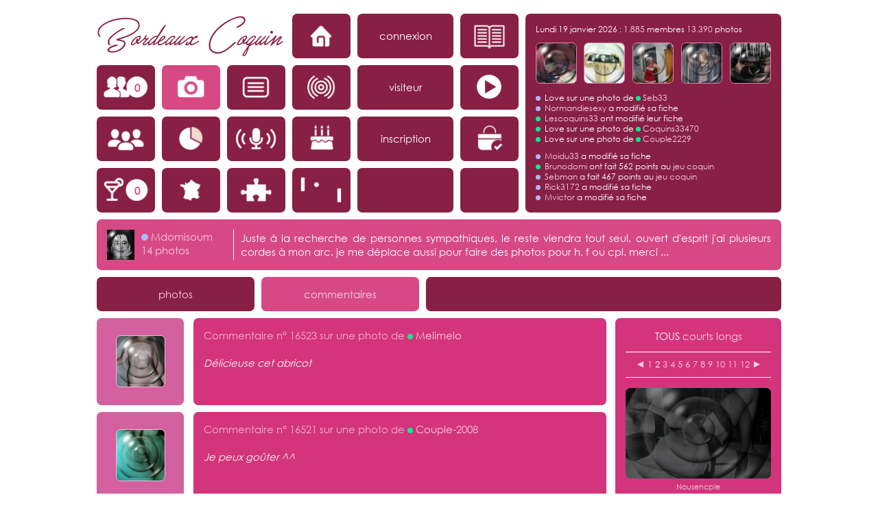

--- FILE ---
content_type: text/html; charset=UTF-8
request_url: https://bordeauxcoquin.fr/fix_commentaires.php?code=0_2
body_size: 11360
content:







<!DOCTYPE html>

<!-- Copyright				: www.bordeauxcoquin.fr			-->
<!-- Création				: 2004-2021						-->
<!-- Auteur					: S. Rives / srives@free.fr		-->
<!-- SIREN					: 513.056.986					-->

<html lang					= "fr">

<head>

<meta charset				= "utf-8">
<meta name					= "viewport" 		content = "width = device-width, initial-scale = 1">
<meta name					= "google-site-verification"content = "ZGBOP9m5bg90ojPW1xVHScxByAdZp6GJFA3-HAnyYvw">
<meta name="rating" 		content="adult" />







<meta name					= "description" 	content = "Rencontrez des hommes et des femmes de Bordeaux et de ses environs pour qui le sexe est un jeu à partager en duo ou à plusieurs, en club ou à domicile.">
<meta name					= "keywords" 		content = "couples, couple, libertinage, libertin, libertine, libertins, libertines, exhibition, mélangisme, mélangisme, mélangiste, melangiste, échangisme, echangisme, échangiste, echangiste, candaulisme, trio, gangbang, partouze, sexe à plusieurs, club, sauna">
<meta name					= "robots" 			content	= "index">
<link rel					= "icon" type="image/png" 		href="favicon.png" />
<meta property				= "og:site_name" 	content = "Bordeaux coquin : rencontres libertines">
<meta property				= "og:type" 		content = "article">
<meta property				= "og:title" 		content = "Rencontre libertine sur Bordeaux">
<meta property				= "og:description" 	content = "Rencontrez des hommes et des femmes de Bordeaux et de ses environs pour qui le sexe est un jeu à partager en duo ou à plusieurs, en club ou à domicile.">
<meta property				= "og:url" 			content = "https://www.bordeauxcoquin.fr">
<meta property				= "og:image" 		content = "https://www.bordeauxcoquin.fr/images/logo_fb.gif">
<meta property				= "og:image:width" 	content = "330">
<meta property				= "og:image:height" content = "180">


<script src="js/jquery.min.js"></script>
<script src="js/jquery.infinitescroll.js"></script>
<script src="js/manual-trigger.js"></script>


<!-- Global site tag (gtag.js) - Google Analytics -->
<script async src="https://www.googletagmanager.com/gtag/js?id=G-1GW56MQZQ4"></script>
<script>
  window.dataLayer = window.dataLayer || [];
  function gtag(){dataLayer.push(arguments);}
  gtag('js', new Date());

  gtag('config', 'G-1GW56MQZQ4');
</script>




<script>

function visibilite(thingId)
	{
	var targetElement;
	targetElement = document.getElementById(thingId) ;
	
	if (targetElement.style.display == "none")
		{
		targetElement.style.display = "" ;
		}
	else
		{
		targetElement.style.display = "none" ;
		}
	}
	
function openall(thingId)
	{
	targetElement = document.getElementById(thingId) ;
	targetElement.style.display = "" ;
	}
	
function closeall(thingId)
	{
	targetElement = document.getElementById(thingId) ;
	targetElement.style.display = "none" ;
	}


function popup(link,name,size)
	{
	newwin = window.open(link,name,size);
	}


$(document).ready
(
function()
	{
								   
	$('a.poplight[href^=#]').click
	(
	function()
		{
		
		var popID		= $(this).attr('rel');
		var popURL		= $(this).attr('href');
		var query		= popURL.split('?');
		var dim			= query[1].split('&');
		var popWidth 	= dim[0].split('=')[1];

		$('#' + popID).fadeIn().css({ 'width': Number( popWidth ) }).prepend('<center><a href="#" class="close"><img src="fixe_images/close_poplight.png" class="btn_close" border="0"></a>');
		
		var popMargTop	= ($('#' + popID).height() + 80) / 2;
		var popMargLeft = ($('#' + popID).width() + 10) / 2;
		
		$('#' + popID).css({ 
			'margin-top' : -popMargTop,
			'margin-left' : -popMargLeft
		});
		
		$('body').append('<div id="fade"></div>'); //Add the fade layer to bottom of the body tag.
		$('#fade').css({'filter' : 'alpha(opacity=80)'}).fadeIn(); //Fade in the fade layer 
		
		return false;
		}
	);
	
	
	$('a.close, #fade').live('click', function() {
		$('#fade , .fixe_popup_block').fadeOut(function() {
			$('#fade, a.close').remove();  
	});
		
		return false;
	});

	
	}
);


navvers 			= navigator.appVersion.substring(0,1);
if (navvers > 3)	navok = true;
else				navok = false;

today 				= new Date;
jour 				= today.getDay();
numero 				= today.getDate();
if (numero<10)		numero = "0" + numero; mois = today.getMonth();
if (navok)			annee = today.getFullYear();
else				annee = today.getYear();

TabJour 			= new Array("Dimanche", "Lundi", "Mardi", "Mercredi", "Jeudi", "Vendredi", "Samedi");
TabMois 			= new Array("janvier", "f&eacute;vrier", "mars", "avril", "mai", "juin", "juillet", "ao&ucirc;t", "septembre", "octobre", "novembre","d&eacute;cembre");

messageDate			= TabJour[jour] + " " + numero + " " + TabMois[mois] + " " + annee;

// D'autres scripts et des tutoriaux sur http://www.toutjavascript.com
function PopupImage(img) {
	titre="Zoom sur image ...";
	w=open("",'image','width=700,height=700,toolbar=no,scrollbars=no,resizable=yes');	
	w.document.write("<HTML><HEAD><TITLE>"+titre+"</TITLE></HEAD>");
	w.document.write("<SCRIPT language=javascript>function checksize()  { if (document.images[0].complete) {  window.resizeTo(document.images[0].width+60,document.images[0].height+120); window.focus();} else { setTimeout('check()',250) } }</"+"SCRIPT>");
	w.document.write("<BODY onload='checksize()' leftMargin=20 topMargin=20 marginwidth=20 marginheight2=0><IMG src='"+img+"' border=0>");
	w.document.write("");
	w.document.write("</BODY></HTML>");
	w.document.close();
}

</SCRIPT>








<link href					= "styles_f.css" 	rel		= "stylesheet">

<title>Rencontre libertine sur Bordeaux</title>

</head>

<body	id 					= "fixe">
<div	id					= "fixe_site">


<div id="pop_connexion" class="fixe_popup_block">
	<iframe src="fix_connexion.php?action=0" scrolling="no" style="width:500px; height:300px; border: 0px" frameborder="0"></iframe>	
</div>


































































<table class="f_table_short">	
	
	<tr>
	
		<td>
		
		<table class="f_table_short">	

			<tr>
							
				<td valign="top" colspan="5"><img src="fixe_images/fix_logo_2021.gif" style = "display:block"></td>
				
				<td><div class="f_espace_colonne"></div></td>
				
				<td class="f_table_short f_td_center f_arrondi_7 f_fond_menu" width="85" height="65">
					<a href="fix_accueil.php" 		title="accueil"><img src="fixe_images/menu_accueil.png" 		style="display: block"></a>				</td>	
				
				<td><div class="f_espace_colonne"></div></td>			
				
				<td class="f_table_short f_td_center f_arrondi_7 f_fond_menu" width="140" height="65">
					<a href="#?w=500" rel="pop_connexion" class="poplight" style = "display:block; width:140px; height:65px; line-height:65px; text-decoration:none; color:#FFFFFF;">connexion</a>
				</td>
				
				<td><div class="f_espace_colonne"></div></td>
				
				<td class="f_table_short f_td_center f_arrondi_7 f_fond_menu" width="85" height="65">
					<a href="lectures,0,Libertinage" title="lectures"><img src="fixe_images/menu_lectures.png" 		style="display: block"></a>				</td>
				
			</tr>
			
			<tr><td><div class="f_saut_ligne"></div></td></tr>	
			
			<tr>
				
				<td class="f_table_short f_td_center f_arrondi_7 f_fond_menu" width="85" height="65">
					

<a href="fix_fiches.php" title="membres">

<div style="position:relative; width:85px; height:65px">
	
	<div style="position:absolute;z-index:1">
		<img src="fixe_images/menu_fiches.png" 		style="display: block">
	</div>
	
	<div style="position:absolute; width: 63px; top:23px; text-align: right; z-index:2;">
		<span style="font-size:1em; color:#D4347B; font-weight: bold;">0</span>
	</div> 
	
</div>

</a>				</td>
				
				<td><div class="f_espace_colonne"></div></td>
				
				<td class="f_table_short f_td_center f_arrondi_7 f_fond_menu_on" width="85" height="65">
					<a href="fix_photos.php" 		title="photos"><img src="fixe_images/menu_photos.png" 		style="display: block"></a>				</td>
				
				<td><div class="f_espace_colonne"></div></td>			
				
				<td class="f_table_short f_td_center f_arrondi_7 f_fond_menu" width="85" height="65">
					<a href="fix_mur.php" 			title="mur"><img src="fixe_images/menu_mur.png" 			style="display: block"></a>				</td>		
				
				<td><div class="f_espace_colonne"></div></td>	
				
				<td class="f_table_short f_td_center f_arrondi_7 f_fond_menu" width="85" height="65">
					<a href="fix_live.php" 			title="live"><img src="fixe_images/menu_live.png" 			style="display: block"></a>				</td>
				
				<td><div class="f_espace_colonne"></div></td>	
					
					<td class="f_td_center f_arrondi_7 f_fond_menu" style="width:140px; height:65px"><a href="fix_visiteur.php" style = "display:block; width:140px; height:65px; line-height:65px; text-decoration:none; color:#FFFFFF;">visiteur</a></td>					
				<td><div class="f_espace_colonne"></div></td>
				
				<td class="f_table_short f_td_center f_arrondi_7 f_fond_menu" width="85" height="65">
					<a href="fix_youtube.php" 		title="youtube"><img src="fixe_images/menu_youtube.png" 		style="display: block"></a>				</td>
				
			</tr>
				
			<tr><td><div class="f_saut_ligne"></div></td></tr>	
			
			<tr>
				
				<td class="f_table_short f_td_center f_arrondi_7 f_fond_menu" width="85" height="65">
					<a href="groupes,0,0,Sexy"		title="groupes"><img src="fixe_images/menu_groupes.png" 		style="display: block"></a>				</td>
				
				<td><div class="f_espace_colonne"></div></td>	
				
				<td class="f_table_short f_td_center f_arrondi_7 f_fond_menu" width="85" height="65">
					<a href="fix_sondages.php" 		title="sondages"><img src="fixe_images/menu_sondages.png" 		style="display: block"></a>				</td>
				
				<td><div class="f_espace_colonne"></div></td>
				
				<td class="f_table_short f_td_center f_arrondi_7 f_fond_menu" width="85" height="65">
					<a href="fix_interviews.php" 	title="interviews"><img src="fixe_images/menu_interviews.png" 	style="display: block"></a>				</td>
				
				<td><div class="f_espace_colonne"></div></td>
				
				<td class="f_table_short f_td_center f_arrondi_7 f_fond_menu" width="85" height="65">
					<a href="fix_anniversaires.php"	title="anniversaires"><img src="fixe_images/menu_annivs.png" 		style="display: block"></a>				</td>
				
				<td><div class="f_espace_colonne"></div></td>
				
				<td class="f_table_short f_td_center f_arrondi_7 f_fond_menu"  width="140" height="65">
					<center><a href="fix_inscription.php" style = "display:block; width:140px; height:65px; line-height:65px; text-decoration:none; color:#FFFFFF;">inscription</a></center>
				</td>
				
				<td><div class="f_espace_colonne"></div></td>
				
				<td class="f_table_short f_td_center f_arrondi_7 f_fond_menu" width="85" height="65">
					<a href="fix_shopping.php" 		title="sexshop"><img src="fixe_images/menu_shopping.png" 		style="display: block"></a>				</td>
				
			</tr>	
			
			<tr><td><div class="f_saut_ligne"></div></td></tr>	
			
			<tr>
				
				<td class="f_table_short f_td_center f_arrondi_7 f_fond_menu" width="85" height="65">
					

<a href="fix_sorties.php" title="sorties">

<div style="position:relative; width:85px; height:65px">
	
	<div style="position:absolute;z-index:1">
		<img src="fixe_images/menu_sorties.png" 		style="display: block">
	</div>
	
	<div style="position:absolute; width: 63px; top:23px; text-align: right; z-index:2;">
		<span style="font-size:1em; color:#D4347B; font-weight: bold;">0</span>
	</div> 
	
</div>

</a>				</td>		
				
				<td><div class="f_espace_colonne"></div></td>
				
				<td class="f_table_short f_td_center f_arrondi_7 f_fond_menu" width="85" height="65">
					<a href="fix_lieux.php" 			title="liens"><img src="fixe_images/menu_lieux.png" 			style="display: block"></a>				</td>
				
				<td><div class="f_espace_colonne"></div></td>	
				
				<td class="f_table_short f_td_center f_arrondi_7 f_fond_menu" width="85" height="65">
					<a href="fix_jeu_1.php" 			title="jeu 1"><img src="fixe_images/menu_jeu_1.png" 			style="display: block"></a>				</td>
				
				<td><div class="f_espace_colonne"></div></td>	
				<td class="f_table_short f_td_center f_arrondi_7 f_fond_menu" width="85" height="65">
					<a href="fix_jeu_2.php" 			title="jeu 2"><img src="fixe_images/menu_jeu_2.png" 			style="display: block"></a>				</td>
				
				<td><div class="f_espace_colonne"></div></td>	
				<td class="f_table_short f_td_center f_arrondi_7 f_fond_menu"  width="140" height="65">
					<center> </center>
				</td>
				
				<td><div class="f_espace_colonne"></div></td>					
				<td class="f_table_short f_td_center f_arrondi_7" style="background-color: #881F45" width="85" height="65">
					&nbsp;
				</td>
				
			</tr>
				
		</table>
			
		</td>	

		<td><div class="f_espace_colonne"></div></td>

		<td valign="top">
		
		<table class="f_table_titre f_padding_15" style="width: 373px; height: 290px; font-size: 0.8em; line-height: 1.3em">	
			
			<tr>
			
				<td style="vertical-align: top">
					
					<script language="JavaScript">document.write(messageDate);</script>
					
					 : <a href="fix_fiches.php">1.885</a> membres <a href="fix_photos.php">13.390</a> photos					
					
				</td>
				
			</tr>
			
			<tr>
				<td style="vertical-align: center">
					<table class="f_table_full"><tr><td background="membres_thumb/20755_f4edf80737fa868a6e5c64c603403843.jpg" style="width: 58px; height: 58px; background-size: cover; border: 1px solid #E47CAB" class="f_arrondi_7"><a href="#?w=500" rel="pop_connexion" class="poplight" style = "display:block; width:58px; height:58px; text-decoration:none"><img src="fixe_images/blur_60.png" style="width: 58px; height: 58px; display: block"></a></td><td>&nbsp;</td><td background="membres_thumb/15604_a611f0b7be840d013b152dbffee9888e.jpg" style="width: 58px; height: 58px; background-size: cover; border: 1px solid #E47CAB" class="f_arrondi_7"><a href="#?w=500" rel="pop_connexion" class="poplight" style = "display:block; width:58px; height:58px; text-decoration:none"><img src="fixe_images/blur_60.png" style="width: 58px; height: 58px; display: block"></a></td><td>&nbsp;</td><td background="membres_thumb/1916_565139d23ea41697f19e6f2077f099ea.jpg" style="width: 58px; height: 58px; background-size: cover; border: 1px solid #E47CAB" class="f_arrondi_7"><a href="#?w=500" rel="pop_connexion" class="poplight" style = "display:block; width:58px; height:58px; text-decoration:none"><img src="fixe_images/blur_60.png" style="width: 58px; height: 58px; display: block"></a></td><td>&nbsp;</td><td background="membres_thumb/24659_157e4275699fa7d5f9756511ef652778.jpg" style="width: 58px; height: 58px; background-size: cover; border: 1px solid #E47CAB" class="f_arrondi_7"><a href="#?w=500" rel="pop_connexion" class="poplight" style = "display:block; width:58px; height:58px; text-decoration:none"><img src="fixe_images/blur_60.png" style="width: 58px; height: 58px; display: block"></a></td><td>&nbsp;</td><td background="membres_thumb/231_f5e36eb96e89d597843fb67551683a35.jpg" style="width: 58px; height: 58px; background-size: cover; border: 1px solid #E47CAB" class="f_arrondi_7"><a href="#?w=500" rel="pop_connexion" class="poplight" style = "display:block; width:58px; height:58px; text-decoration:none"><img src="fixe_images/blur_60.png" style="width: 58px; height: 58px; display: block"></a></td></tr></table>				</td>
			</tr>
		
			
			<tr>
				<td style="vertical-align: bottom">
					<table class="f_table_full"><tr><td><img src="fixe_images/transparent.png" width="7" height="7" border="0" class ="rond_sexe rond_homme"> &nbsp;Love sur une photo de <img src="fixe_images/transparent.png" width="7" height="7" border="0" class ="rond_sexe rond_couple"> <a href="javascript:popup('membre,3407,seb33','3407','width=915, height=650, scrollbars=yes, resizable=no')" >Seb33</a></td></tr><tr><td><img src="fixe_images/transparent.png" width="7" height="7" border="0" class ="rond_sexe rond_homme"> &nbsp;<a href="javascript:popup('membre,27426,normandiesexy','27426','width=915, height=650, scrollbars=yes, resizable=no')" >Normandiesexy</a> a modifié sa fiche</td></tr><tr><td><img src="fixe_images/transparent.png" width="7" height="7" border="0" class ="rond_sexe rond_couple"> &nbsp;<a href="javascript:popup('membre,21096,lescoquins33','21096','width=915, height=650, scrollbars=yes, resizable=no')" >Lescoquins33</a> ont modifié leur fiche</td></tr><tr><td><img src="fixe_images/transparent.png" width="7" height="7" border="0" class ="rond_sexe rond_couple"> &nbsp;Love sur une photo de <img src="fixe_images/transparent.png" width="7" height="7" border="0" class ="rond_sexe rond_couple"> <a href="javascript:popup('membre,27393,coquins33470','27393','width=915, height=650, scrollbars=yes, resizable=no')" >Coquins33470</a></td></tr><tr><td><img src="fixe_images/transparent.png" width="7" height="7" border="0" class ="rond_sexe rond_couple"> &nbsp;Love sur une photo de <img src="fixe_images/transparent.png" width="7" height="7" border="0" class ="rond_sexe rond_couple"> <a href="javascript:popup('membre,19101,couple2229','19101','width=915, height=650, scrollbars=yes, resizable=no')" >Couple2229</a></td></tr><tr><td><div class="f_saut_ligne"></div></td></tr><tr><td><img src="fixe_images/transparent.png" width="7" height="7" border="0" class ="rond_sexe rond_homme"> &nbsp;<a href="javascript:popup('membre,27439,moidu33','27439','width=915, height=650, scrollbars=yes, resizable=no')" >Moidu33</a> a modifié sa fiche</td></tr><tr><td><img src="fixe_images/transparent.png" width="7" height="7" border="0" class ="rond_sexe rond_couple"> &nbsp;<a href="javascript:popup('membre,34,brunodomi','34','width=915, height=650, scrollbars=yes, resizable=no')" >Brunodomi</a> ont fait 562 points au <a href="fix_jeu_1.php" target="_top">jeu coquin</a></td></tr><tr><td><img src="fixe_images/transparent.png" width="7" height="7" border="0" class ="rond_sexe rond_homme"> &nbsp;<a href="javascript:popup('membre,770,sebman','770','width=915, height=650, scrollbars=yes, resizable=no')" >Sebman</a> a fait 467 points au <a href="fix_jeu_1.php" target="_top">jeu coquin</a></td></tr><tr><td><img src="fixe_images/transparent.png" width="7" height="7" border="0" class ="rond_sexe rond_homme"> &nbsp;<a href="javascript:popup('membre,27166,rick3172','27166','width=915, height=650, scrollbars=yes, resizable=no')" >Rick3172</a> a modifié sa fiche</td></tr><tr><td><img src="fixe_images/transparent.png" width="7" height="7" border="0" class ="rond_sexe rond_homme"> &nbsp;<a href="javascript:popup('membre,27423,mvictor','27423','width=915, height=650, scrollbars=yes, resizable=no')" >Mvictor</a> a modifié sa fiche</td></tr></table>				</td>
			</tr>			
					
		</table>
			
		<a name ="1"></a>

		</td>
		
	</tr>

	<tr>	
		<td><div class="f_saut_ligne"></div></td>
	</tr>

</table>


<table class="f_table_base f_fond_base f_police_blanc">		
	<tr>
		<td>	
		
			
		
		<table class="f_table_short f_police_blanc">
			<tr>
				<td width="40" height="40" background = "membres_thumb/22128_1d3906de80ed12838e017d92ea1c6f7a.jpg" style = "background-size: cover;" class="arrondi_5">
					<a href="javascript:popup('fix_photozoom.php?code=1d3906de80ed12838e017d92ea1c6f7a15671_0_0','','width=500,height=650,scrollbars=no,resizable=no')"><img src="fixe_images/blur_60.png" width="40" height="40"></a>
				</td>
				<td><div class="f_espace_colonne"></div></td>
				<td width="129" valign="top">
					<img src="fixe_images/transparent.png" width="10" height="10" border="0" class ="rond_sexe rond_homme"> <a href="javascript:popup('membre,22128,mdomisoum','22128','width=915, height=650, scrollbars=yes, resizable=no')" >Mdomisoum</a><br><font color="#F4CCE0">14 photos</font>
				</td>
				<td width="5"></td>
				<td width="1" bgcolor="#FFFFFF"></td>
				<td><div class="f_espace_colonne"></div></td>
				<td>Juste à la recherche de personnes sympathiques, le reste viendra tout seul.
ouvert d'esprit j'ai plusieurs cordes à mon arc. je me déplace aussi pour faire des photos pour h, f ou cpl.
merci ...</div></td>
			</tr>
		</table>
		
		 					
		</td>		
	</tr>		
</table>

<div class="f_saut_ligne"></div>










<table class="f_table_full"> 
		
	<tr>
	
		<td class="f_table_short f_fond_menu" style="text-align:center; vertical-align:middle; width:230px; height:50px">
			<a href="fix_photos.php" style="width:230px; height:50px">photos</a>			
		</td>
		
		<td><div class="f_espace_colonne"></div></td>
		
		<td class="f_table_short f_fond_menu_on" style="text-align:center; vertical-align:middle; width:230px; height:50px">
			<a href="fix_commentaires.php" style="width: 230px; height:50px">commentaires</a>			
		</td>
		
		<td><div class="f_espace_colonne"></div></td>	
						
		<td class="f_table_short f_fond_menu" style="width:518px">
			&nbsp;
		</td>
	
	</tr>
			
</table>

<div class="f_saut_ligne"></div>

<div id = "fixe_menu">

<table class="f_table_full">
	
	<tr>
		
		<td style="vertical-align: top;">

			



<a href="javascript:popup('fix_photozoom.php?code=6b63174b9497e24de68614f9767febc2ff3c9_0_0','','width=500,height=650,scrollbars=no,resizable=no')" style = "display:block; text-decoration : none; color : #FFFFFF;" title="zoom">
						
						<table class="f_table_full">
						
							<tr>
							
								<td style="width: 127px; height: 127px; text-align: center; vertical-align: center; background-color: #D3619F; -moz-border-radius :  7px; -webkit-border-radius:  7px; border-radius:  7px;">
								
									<center>
									
									<table class="f_table_short">
										<tr>
											<td width="60" height="60" background = "membres_thumb/3087_6b63174b9497e24de68614f9767febc2.jpg" style="background-size: cover; -moz-border-radius :  7px; -webkit-border-radius:  7px; border-radius:  7px;; border: 1px solid #F0B8D2; vertical-align: top;">
											<img src="fixe_images/blur_70.png" border="0">
											</td>
										</tr>
									</table>
									
									</center>
								
								</td>
								
								<td><div class="f_espace_colonne"></div></td>
								
								<td style="margin: 0; padding: 15px 15px 0px 15px; vertical-align: top; color: #FFFFFF; border: 0; background-color: #D4347B; -moz-border-radius :  7px; -webkit-border-radius:  7px; border-radius:  7px;">
								
								<font color="#ECB2CD">Commentaire n° 16523 sur une photo  de <img src="fixe_images/transparent.png" width="8" height="8" border="0" class ="rond_sexe rond_couple"> <a href="javascript:popup('membre,3087,melimelo','3087','width=915, height=650, scrollbars=yes, resizable=no')" >Melimelo</a></font><br><br><i>Délicieuse cet abricot</i>
								</td>
							
							</tr>
			
						</table>
						
						</a>
									
						
					<table class="f_table_full"><tr><td><div class="f_saut_ligne"></div></td></table>



<a href="javascript:popup('fix_photozoom.php?code=5a8c99213822b2c86a8ef794f068bc945ef4f_0_0','','width=500,height=650,scrollbars=no,resizable=no')" style = "display:block; text-decoration : none; color : #FFFFFF;" title="zoom">
						
						<table class="f_table_full">
						
							<tr>
							
								<td style="width: 127px; height: 127px; text-align: center; vertical-align: center; background-color: #D3619F; -moz-border-radius :  7px; -webkit-border-radius:  7px; border-radius:  7px;">
								
									<center>
									
									<table class="f_table_short">
										<tr>
											<td width="60" height="60" background = "membres_thumb/2392_5a8c99213822b2c86a8ef794f068bc94.jpg" style="background-size: cover; -moz-border-radius :  7px; -webkit-border-radius:  7px; border-radius:  7px;; border: 1px solid #F0B8D2; vertical-align: top;">
											<img src="fixe_images/blur_70.png" border="0">
											</td>
										</tr>
									</table>
									
									</center>
								
								</td>
								
								<td><div class="f_espace_colonne"></div></td>
								
								<td style="margin: 0; padding: 15px 15px 0px 15px; vertical-align: top; color: #FFFFFF; border: 0; background-color: #D4347B; -moz-border-radius :  7px; -webkit-border-radius:  7px; border-radius:  7px;">
								
								<font color="#ECB2CD">Commentaire n° 16521 sur une photo  de <img src="fixe_images/transparent.png" width="8" height="8" border="0" class ="rond_sexe rond_couple"> <a href="javascript:popup('membre,2392,couple-2008','2392','width=915, height=650, scrollbars=yes, resizable=no')" >Couple-2008</a></font><br><br><i>Je peux goûter ^^</i>
								</td>
							
							</tr>
			
						</table>
						
						</a>
									
						
					<table class="f_table_full"><tr><td><div class="f_saut_ligne"></div></td></table>



<a href="javascript:popup('fix_photozoom.php?code=926b96b14b045acaa448eedb42155ce16f7d1_0_0','','width=500,height=650,scrollbars=no,resizable=no')" style = "display:block; text-decoration : none; color : #FFFFFF;" title="zoom">
						
						<table class="f_table_full">
						
							<tr>
							
								<td style="width: 127px; height: 127px; text-align: center; vertical-align: center; background-color: #D3619F; -moz-border-radius :  7px; -webkit-border-radius:  7px; border-radius:  7px;">
								
									<center>
									
									<table class="f_table_short">
										<tr>
											<td width="60" height="60" background = "membres_thumb/2392_926b96b14b045acaa448eedb42155ce1.jpg" style="background-size: cover; -moz-border-radius :  7px; -webkit-border-radius:  7px; border-radius:  7px;; border: 1px solid #F0B8D2; vertical-align: top;">
											<img src="fixe_images/blur_70.png" border="0">
											</td>
										</tr>
									</table>
									
									</center>
								
								</td>
								
								<td><div class="f_espace_colonne"></div></td>
								
								<td style="margin: 0; padding: 15px 15px 0px 15px; vertical-align: top; color: #FFFFFF; border: 0; background-color: #D4347B; -moz-border-radius :  7px; -webkit-border-radius:  7px; border-radius:  7px;">
								
								<font color="#ECB2CD">Commentaire n° 16520 sur une photo  de <img src="fixe_images/transparent.png" width="8" height="8" border="0" class ="rond_sexe rond_couple"> <a href="javascript:popup('membre,2392,couple-2008','2392','width=915, height=650, scrollbars=yes, resizable=no')" >Couple-2008</a></font><br><br><i>Délicieuse</i>
								</td>
							
							</tr>
			
						</table>
						
						</a>
									
						
					<table class="f_table_full"><tr><td><div class="f_saut_ligne"></div></td></table>



<a href="javascript:popup('fix_photozoom.php?code=a24a88dcb79900180ea8a7cf64e24569ede6a_0_0','','width=500,height=650,scrollbars=no,resizable=no')" style = "display:block; text-decoration : none; color : #FFFFFF;" title="zoom">
						
						<table class="f_table_full">
						
							<tr>
							
								<td style="width: 127px; height: 127px; text-align: center; vertical-align: center; background-color: #D3619F; -moz-border-radius :  7px; -webkit-border-radius:  7px; border-radius:  7px;">
								
									<center>
									
									<table class="f_table_short">
										<tr>
											<td width="60" height="60" background = "membres_thumb/12779_a24a88dcb79900180ea8a7cf64e24569.jpg" style="background-size: cover; -moz-border-radius :  7px; -webkit-border-radius:  7px; border-radius:  7px;; border: 1px solid #F0B8D2; vertical-align: top;">
											<img src="fixe_images/blur_70.png" border="0">
											</td>
										</tr>
									</table>
									
									</center>
								
								</td>
								
								<td><div class="f_espace_colonne"></div></td>
								
								<td style="margin: 0; padding: 15px 15px 0px 15px; vertical-align: top; color: #FFFFFF; border: 0; background-color: #D4347B; -moz-border-radius :  7px; -webkit-border-radius:  7px; border-radius:  7px;">
								
								<font color="#ECB2CD">Commentaire n° 16518 sur une photo  de <img src="fixe_images/transparent.png" width="8" height="8" border="0" class ="rond_sexe rond_couple"> <a href="javascript:popup('membre,12779,colombe','12779','width=915, height=650, scrollbars=yes, resizable=no')" >Colombe</a></font><br><br><i>On se rencontre ?</i>
								</td>
							
							</tr>
			
						</table>
						
						</a>
									
						
					<table class="f_table_full"><tr><td><div class="f_saut_ligne"></div></td></table>



<a href="javascript:popup('fix_photozoom.php?code=addbe6bd6b7f6db370916347ee5a34923ae61_0_0','','width=500,height=650,scrollbars=no,resizable=no')" style = "display:block; text-decoration : none; color : #FFFFFF;" title="zoom">
						
						<table class="f_table_full">
						
							<tr>
							
								<td style="width: 127px; height: 127px; text-align: center; vertical-align: center; background-color: #D3619F; -moz-border-radius :  7px; -webkit-border-radius:  7px; border-radius:  7px;">
								
									<center>
									
									<table class="f_table_short">
										<tr>
											<td width="60" height="60" background = "membres_thumb/26891_addbe6bd6b7f6db370916347ee5a3492.jpg" style="background-size: cover; -moz-border-radius :  7px; -webkit-border-radius:  7px; border-radius:  7px;; border: 1px solid #F0B8D2; vertical-align: top;">
											<img src="fixe_images/blur_70.png" border="0">
											</td>
										</tr>
									</table>
									
									</center>
								
								</td>
								
								<td><div class="f_espace_colonne"></div></td>
								
								<td style="margin: 0; padding: 15px 15px 0px 15px; vertical-align: top; color: #FFFFFF; border: 0; background-color: #D4347B; -moz-border-radius :  7px; -webkit-border-radius:  7px; border-radius:  7px;">
								
								<font color="#ECB2CD">Commentaire n° 16505 sur une photo  de <img src="fixe_images/transparent.png" width="8" height="8" border="0" class ="rond_sexe rond_couple"> <a href="javascript:popup('membre,26891,romainaureli','26891','width=915, height=650, scrollbars=yes, resizable=no')" >Romainaureli</a></font><br><br><i>Très belle forme ;)</i>
								</td>
							
							</tr>
			
						</table>
						
						</a>
									
						
					<table class="f_table_full"><tr><td><div class="f_saut_ligne"></div></td></table>



<a href="javascript:popup('fix_photozoom.php?code=d0705ffc82d097592938183ddc4bfb88e1b1c_0_0','','width=500,height=650,scrollbars=no,resizable=no')" style = "display:block; text-decoration : none; color : #FFFFFF;" title="zoom">
						
						<table class="f_table_full">
						
							<tr>
							
								<td style="width: 127px; height: 127px; text-align: center; vertical-align: center; background-color: #D3619F; -moz-border-radius :  7px; -webkit-border-radius:  7px; border-radius:  7px;">
								
									<center>
									
									<table class="f_table_short">
										<tr>
											<td width="60" height="60" background = "membres_thumb/14884_d0705ffc82d097592938183ddc4bfb88.jpg" style="background-size: cover; -moz-border-radius :  7px; -webkit-border-radius:  7px; border-radius:  7px;; border: 1px solid #F0B8D2; vertical-align: top;">
											<img src="fixe_images/blur_70.png" border="0">
											</td>
										</tr>
									</table>
									
									</center>
								
								</td>
								
								<td><div class="f_espace_colonne"></div></td>
								
								<td style="margin: 0; padding: 15px 15px 0px 15px; vertical-align: top; color: #FFFFFF; border: 0; background-color: #D4347B; -moz-border-radius :  7px; -webkit-border-radius:  7px; border-radius:  7px;">
								
								<font color="#ECB2CD">Commentaire n° 16496 sur une photo  de <img src="fixe_images/transparent.png" width="8" height="8" border="0" class ="rond_sexe rond_couple"> <a href="javascript:popup('membre,14884,nouvelvie','14884','width=915, height=650, scrollbars=yes, resizable=no')" >Nouvelvie</a></font><br><br><i>Très très agréable...</i>
								</td>
							
							</tr>
			
						</table>
						
						</a>
									
						
					<table class="f_table_full"><tr><td><div class="f_saut_ligne"></div></td></table>



<a href="javascript:popup('fix_photozoom.php?code=beba3578de77497aa339eeacc6b1bc182d38c_0_0','','width=500,height=650,scrollbars=no,resizable=no')" style = "display:block; text-decoration : none; color : #FFFFFF;" title="zoom">
						
						<table class="f_table_full">
						
							<tr>
							
								<td style="width: 127px; height: 127px; text-align: center; vertical-align: center; background-color: #D3619F; -moz-border-radius :  7px; -webkit-border-radius:  7px; border-radius:  7px;">
								
									<center>
									
									<table class="f_table_short">
										<tr>
											<td width="60" height="60" background = "membres_thumb/11200_beba3578de77497aa339eeacc6b1bc18.jpg" style="background-size: cover; -moz-border-radius :  7px; -webkit-border-radius:  7px; border-radius:  7px;; border: 1px solid #F0B8D2; vertical-align: top;">
											<img src="fixe_images/blur_70.png" border="0">
											</td>
										</tr>
									</table>
									
									</center>
								
								</td>
								
								<td><div class="f_espace_colonne"></div></td>
								
								<td style="margin: 0; padding: 15px 15px 0px 15px; vertical-align: top; color: #FFFFFF; border: 0; background-color: #D4347B; -moz-border-radius :  7px; -webkit-border-radius:  7px; border-radius:  7px;">
								
								<font color="#ECB2CD">Commentaire n° 16487 sur une photo  de <img src="fixe_images/transparent.png" width="8" height="8" border="0" class ="rond_sexe rond_couple"> <a href="javascript:popup('membre,11200,annadjin','11200','width=915, height=650, scrollbars=yes, resizable=no')" >Annadjin</a></font><br><br><i>Bonjour
Je découvre … 
Un guide serait La bienvenue 
Kiss</i>
								</td>
							
							</tr>
			
						</table>
						
						</a>
									
						
					<table class="f_table_full"><tr><td><div class="f_saut_ligne"></div></td></table>



<a href="javascript:popup('fix_photozoom.php?code=d66e90d84943621b8a5c26ae5e969802b4a49_0_0','','width=500,height=650,scrollbars=no,resizable=no')" style = "display:block; text-decoration : none; color : #FFFFFF;" title="zoom">
						
						<table class="f_table_full">
						
							<tr>
							
								<td style="width: 127px; height: 127px; text-align: center; vertical-align: center; background-color: #D3619F; -moz-border-radius :  7px; -webkit-border-radius:  7px; border-radius:  7px;">
								
									<center>
									
									<table class="f_table_short">
										<tr>
											<td width="60" height="60" background = "membres_thumb/15288_d66e90d84943621b8a5c26ae5e969802.jpg" style="background-size: cover; -moz-border-radius :  7px; -webkit-border-radius:  7px; border-radius:  7px;; border: 1px solid #F0B8D2; vertical-align: top;">
											<img src="fixe_images/blur_70.png" border="0">
											</td>
										</tr>
									</table>
									
									</center>
								
								</td>
								
								<td><div class="f_espace_colonne"></div></td>
								
								<td style="margin: 0; padding: 15px 15px 0px 15px; vertical-align: top; color: #FFFFFF; border: 0; background-color: #D4347B; -moz-border-radius :  7px; -webkit-border-radius:  7px; border-radius:  7px;">
								
								<font color="#ECB2CD">Commentaire n° 16486 sur une photo  de <img src="fixe_images/transparent.png" width="8" height="8" border="0" class ="rond_sexe rond_femme"> <a href="javascript:popup('membre,15288,keisha','15288','width=915, height=650, scrollbars=yes, resizable=no')" >Keisha</a></font><br><br><i>Tu est très jolie ????</i>
								</td>
							
							</tr>
			
						</table>
						
						</a>
									
						
					<table class="f_table_full"><tr><td><div class="f_saut_ligne"></div></td></table>



<a href="javascript:popup('fix_photozoom.php?code=ddd59419fb936c65a47a831dec8695d15a8d7_0_0','','width=500,height=650,scrollbars=no,resizable=no')" style = "display:block; text-decoration : none; color : #FFFFFF;" title="zoom">
						
						<table class="f_table_full">
						
							<tr>
							
								<td style="width: 127px; height: 127px; text-align: center; vertical-align: center; background-color: #D3619F; -moz-border-radius :  7px; -webkit-border-radius:  7px; border-radius:  7px;">
								
									<center>
									
									<table class="f_table_short">
										<tr>
											<td width="60" height="60" background = "membres_thumb/12779_ddd59419fb936c65a47a831dec8695d1.jpg" style="background-size: cover; -moz-border-radius :  7px; -webkit-border-radius:  7px; border-radius:  7px;; border: 1px solid #F0B8D2; vertical-align: top;">
											<img src="fixe_images/blur_70.png" border="0">
											</td>
										</tr>
									</table>
									
									</center>
								
								</td>
								
								<td><div class="f_espace_colonne"></div></td>
								
								<td style="margin: 0; padding: 15px 15px 0px 15px; vertical-align: top; color: #FFFFFF; border: 0; background-color: #D4347B; -moz-border-radius :  7px; -webkit-border-radius:  7px; border-radius:  7px;">
								
								<font color="#ECB2CD">Commentaire n° 16474 sur une photo  de <img src="fixe_images/transparent.png" width="8" height="8" border="0" class ="rond_sexe rond_couple"> <a href="javascript:popup('membre,12779,colombe','12779','width=915, height=650, scrollbars=yes, resizable=no')" >Colombe</a></font><br><br><i>Superbe dame </i>
								</td>
							
							</tr>
			
						</table>
						
						</a>
									
						
					<table class="f_table_full"><tr><td><div class="f_saut_ligne"></div></td></table>



<a href="javascript:popup('fix_photozoom.php?code=16eef98b1315773545cf844124a359578d68b_0_0','','width=500,height=650,scrollbars=no,resizable=no')" style = "display:block; text-decoration : none; color : #FFFFFF;" title="zoom">
						
						<table class="f_table_full">
						
							<tr>
							
								<td style="width: 127px; height: 127px; text-align: center; vertical-align: center; background-color: #D3619F; -moz-border-radius :  7px; -webkit-border-radius:  7px; border-radius:  7px;">
								
									<center>
									
									<table class="f_table_short">
										<tr>
											<td width="60" height="60" background = "membres_thumb/12779_16eef98b1315773545cf844124a35957.jpg" style="background-size: cover; -moz-border-radius :  7px; -webkit-border-radius:  7px; border-radius:  7px;; border: 1px solid #F0B8D2; vertical-align: top;">
											<img src="fixe_images/blur_70.png" border="0">
											</td>
										</tr>
									</table>
									
									</center>
								
								</td>
								
								<td><div class="f_espace_colonne"></div></td>
								
								<td style="margin: 0; padding: 15px 15px 0px 15px; vertical-align: top; color: #FFFFFF; border: 0; background-color: #D4347B; -moz-border-radius :  7px; -webkit-border-radius:  7px; border-radius:  7px;">
								
								<font color="#ECB2CD">Commentaire n° 16473 sur une photo  de <img src="fixe_images/transparent.png" width="8" height="8" border="0" class ="rond_sexe rond_couple"> <a href="javascript:popup('membre,12779,colombe','12779','width=915, height=650, scrollbars=yes, resizable=no')" >Colombe</a></font><br><br><i>Super photo sexy, bravo monsieur </i>
								</td>
							
							</tr>
			
						</table>
						
						</a>
									
						
					<table class="f_table_full"><tr><td><div class="f_saut_ligne"></div></td></table>



<a href="javascript:popup('fix_photozoom.php?code=03f6d194788b7c6037cbe28c1544692f1a8e2_0_0','','width=500,height=650,scrollbars=no,resizable=no')" style = "display:block; text-decoration : none; color : #FFFFFF;" title="zoom">
						
						<table class="f_table_full">
						
							<tr>
							
								<td style="width: 127px; height: 127px; text-align: center; vertical-align: center; background-color: #D3619F; -moz-border-radius :  7px; -webkit-border-radius:  7px; border-radius:  7px;">
								
									<center>
									
									<table class="f_table_short">
										<tr>
											<td width="60" height="60" background = "membres_thumb/878_03f6d194788b7c6037cbe28c1544692f.jpg" style="background-size: cover; -moz-border-radius :  7px; -webkit-border-radius:  7px; border-radius:  7px;; border: 1px solid #F0B8D2; vertical-align: top;">
											<img src="fixe_images/blur_70.png" border="0">
											</td>
										</tr>
									</table>
									
									</center>
								
								</td>
								
								<td><div class="f_espace_colonne"></div></td>
								
								<td style="margin: 0; padding: 15px 15px 0px 15px; vertical-align: top; color: #FFFFFF; border: 0; background-color: #D4347B; -moz-border-radius :  7px; -webkit-border-radius:  7px; border-radius:  7px;">
								
								<font color="#ECB2CD">Commentaire n° 16471 sur une photo  de <img src="fixe_images/transparent.png" width="8" height="8" border="0" class ="rond_sexe rond_couple"> <a href="javascript:popup('membre,878,noole','878','width=915, height=650, scrollbars=yes, resizable=no')" >Noole</a></font><br><br><i>Très belle </i>
								</td>
							
							</tr>
			
						</table>
						
						</a>
									
						
					<table class="f_table_full"><tr><td><div class="f_saut_ligne"></div></td></table>



<a href="javascript:popup('fix_photozoom.php?code=7c48167ac35a80b80f142e79c5a4d7984a31a_0_0','','width=500,height=650,scrollbars=no,resizable=no')" style = "display:block; text-decoration : none; color : #FFFFFF;" title="zoom">
						
						<table class="f_table_full">
						
							<tr>
							
								<td style="width: 127px; height: 127px; text-align: center; vertical-align: center; background-color: #D3619F; -moz-border-radius :  7px; -webkit-border-radius:  7px; border-radius:  7px;">
								
									<center>
									
									<table class="f_table_short">
										<tr>
											<td width="60" height="60" background = "membres_thumb/15421_7c48167ac35a80b80f142e79c5a4d798.jpg" style="background-size: cover; -moz-border-radius :  7px; -webkit-border-radius:  7px; border-radius:  7px;; border: 1px solid #F0B8D2; vertical-align: top;">
											<img src="fixe_images/blur_70.png" border="0">
											</td>
										</tr>
									</table>
									
									</center>
								
								</td>
								
								<td><div class="f_espace_colonne"></div></td>
								
								<td style="margin: 0; padding: 15px 15px 0px 15px; vertical-align: top; color: #FFFFFF; border: 0; background-color: #D4347B; -moz-border-radius :  7px; -webkit-border-radius:  7px; border-radius:  7px;">
								
								<font color="#ECB2CD">Commentaire n° 16470 sur une photo  de <img src="fixe_images/transparent.png" width="8" height="8" border="0" class ="rond_sexe rond_couple"> <a href="javascript:popup('membre,15421,kalinkaline','15421','width=915, height=650, scrollbars=yes, resizable=no')" >Kalinkaline</a></font><br><br><i>J'adore quand c'est toufu </i>
								</td>
							
							</tr>
			
						</table>
						
						</a>
									
						
					<table class="f_table_full"><tr><td><div class="f_saut_ligne"></div></td></table>



<a href="javascript:popup('fix_photozoom.php?code=00fba254eba1f209c1c9e098b9f5d6470145c_0_0','','width=500,height=650,scrollbars=no,resizable=no')" style = "display:block; text-decoration : none; color : #FFFFFF;" title="zoom">
						
						<table class="f_table_full">
						
							<tr>
							
								<td style="width: 127px; height: 127px; text-align: center; vertical-align: center; background-color: #D3619F; -moz-border-radius :  7px; -webkit-border-radius:  7px; border-radius:  7px;">
								
									<center>
									
									<table class="f_table_short">
										<tr>
											<td width="60" height="60" background = "membres_thumb/5055_00fba254eba1f209c1c9e098b9f5d647.jpg" style="background-size: cover; -moz-border-radius :  7px; -webkit-border-radius:  7px; border-radius:  7px;; border: 1px solid #F0B8D2; vertical-align: top;">
											<img src="fixe_images/blur_70.png" border="0">
											</td>
										</tr>
									</table>
									
									</center>
								
								</td>
								
								<td><div class="f_espace_colonne"></div></td>
								
								<td style="margin: 0; padding: 15px 15px 0px 15px; vertical-align: top; color: #FFFFFF; border: 0; background-color: #D4347B; -moz-border-radius :  7px; -webkit-border-radius:  7px; border-radius:  7px;">
								
								<font color="#ECB2CD">Commentaire n° 16469 sur une photo  de <img src="fixe_images/transparent.png" width="8" height="8" border="0" class ="rond_sexe rond_couple"> <a href="javascript:popup('membre,5055,sly','5055','width=915, height=650, scrollbars=yes, resizable=no')" >Sly</a></font><br><br><i>Waoo</i>
								</td>
							
							</tr>
			
						</table>
						
						</a>
									
						
					<table class="f_table_full"><tr><td><div class="f_saut_ligne"></div></td></table>



<a href="javascript:popup('fix_photozoom.php?code=6752faaa440ae5bcb5baa39013bc799cc705d_0_0','','width=500,height=650,scrollbars=no,resizable=no')" style = "display:block; text-decoration : none; color : #FFFFFF;" title="zoom">
						
						<table class="f_table_full">
						
							<tr>
							
								<td style="width: 127px; height: 127px; text-align: center; vertical-align: center; background-color: #D3619F; -moz-border-radius :  7px; -webkit-border-radius:  7px; border-radius:  7px;">
								
									<center>
									
									<table class="f_table_short">
										<tr>
											<td width="60" height="60" background = "membres_thumb/16830_6752faaa440ae5bcb5baa39013bc799c.jpg" style="background-size: cover; -moz-border-radius :  7px; -webkit-border-radius:  7px; border-radius:  7px;; border: 1px solid #F0B8D2; vertical-align: top;">
											<img src="fixe_images/blur_70.png" border="0">
											</td>
										</tr>
									</table>
									
									</center>
								
								</td>
								
								<td><div class="f_espace_colonne"></div></td>
								
								<td style="margin: 0; padding: 15px 15px 0px 15px; vertical-align: top; color: #FFFFFF; border: 0; background-color: #D4347B; -moz-border-radius :  7px; -webkit-border-radius:  7px; border-radius:  7px;">
								
								<font color="#ECB2CD">Commentaire n° 16468 sur une photo  de <img src="fixe_images/transparent.png" width="8" height="8" border="0" class ="rond_sexe rond_couple"> <a href="javascript:popup('membre,16830,libertynet','16830','width=915, height=650, scrollbars=yes, resizable=no')" >Libertynet</a></font><br><br><i>J'adore ta petite culotte rouge dentelle </i>
								</td>
							
							</tr>
			
						</table>
						
						</a>
									
						
		</td>

		<td><div class="f_espace_colonne"></div></td>

		<td class="f_td_center f_suggestions">
			
			
<table class="f_table_full"> 
	<tr><td style="text-align: center; vertical-align : top; line-height: 22px;">TOUS <a href="/fix_commentaires.php?code=1_1">courts</a> <a href="/fix_commentaires.php?code=2_1">longs</a></td></tr>
	<tr><td style="height: 12px"></td></tr>
	<tr><td style="height: 1px; background: #FFFFFF"></td></tr>
	<tr><td style="height: 6px"></td></tr>
	<tr><td style="height: 24px; text-align: center;" class="taille_10"><a href="/fix_commentaires.php?code=0_1" style = "color: #F4CCE0">&#9668;</a> <a href="/fix_commentaires.php?code=0_1" style = "color : #F4CCE0;">1</a> 2 <a href="/fix_commentaires.php?code=0_3" style = "color : #F4CCE0;">3</a> <a href="/fix_commentaires.php?code=0_4" style = "color : #F4CCE0;">4</a> <a href="/fix_commentaires.php?code=0_5" style = "color : #F4CCE0;">5</a> <a href="/fix_commentaires.php?code=0_6" style = "color : #F4CCE0;">6</a> <a href="/fix_commentaires.php?code=0_7" style = "color : #F4CCE0;">7</a> <a href="/fix_commentaires.php?code=0_8" style = "color : #F4CCE0;">8</a> <a href="/fix_commentaires.php?code=0_9" style = "color : #F4CCE0;">9</a> <a href="/fix_commentaires.php?code=0_10" style = "color : #F4CCE0;">10</a> <a href="/fix_commentaires.php?code=0_11" style = "color : #F4CCE0;">11</a> <a href="/fix_commentaires.php?code=0_12" style = "color : #F4CCE0;">12</a> <a href="/fix_commentaires.php?code=0_3" style = "color : #F4CCE0;" title="suivant">&#9658;</a></td></tr>	
	<tr><td style="height: 6px"></td></tr>
	<tr><td style="height: 1px; background: #FFFFFF"></td></tr>
	<tr><td style="height: 5px"></td></tr>
</table>
















































	
	<div class="f_saut_ligne"></div>
	
	<table class="f_table_short" style="width:212px; height:132px">
		<tr>
			
			<td background="membres/9064_a0fb170a2889d900c9fe0d7bf2a14db4.jpg" style="background-size: cover; background-position: 30% 30%; filter: brightness(50%)" class="f_arrondi_7">
		
				<a href="javascript:popup('fix_photozoom.php?code=a0fb170a2889d900c9fe0d7bf2a14db439099_0_0','','width=500,height=650,scrollbars=no,resizable=no')" style = "display:block; color : #FFFFFF;" title="zoom">
					<img src="images/blur_200_131.png" style="display: block; width: 212px; height: 132px">
				</a>
					
			</td>
		
		</tr>
	</table>
	
	
	<span class="taille_8" style="text-align:center"><a href="javascript:popup('membre,9064,nousencple','9064','width=915, height=650, scrollbars=yes, resizable=no')" >Nousencple</a></span>
	
	<div class="f_saut_ligne"></div>
	
	<table class="f_table_short" style="width:212px; height:132px">
		<tr>
			
			<td background="membres/15499_8b3609a55bf159ca2f891e921727b73b.jpg" style="background-size: cover; background-position: 30% 30%; filter: brightness(50%)" class="f_arrondi_7">
		
				<a href="javascript:popup('fix_photozoom.php?code=8b3609a55bf159ca2f891e921727b73b4e72c_0_0','','width=500,height=650,scrollbars=no,resizable=no')" style = "display:block; color : #FFFFFF;" title="zoom">
					<img src="images/blur_200_131.png" style="display: block; width: 212px; height: 132px">
				</a>
					
			</td>
		
		</tr>
	</table>
	
	
	<span class="taille_8" style="text-align:center"><a href="javascript:popup('membre,15499,emichris','15499','width=915, height=650, scrollbars=yes, resizable=no')" >Emichris</a></span>
	
	<div class="f_saut_ligne"></div>
	
	<table class="f_table_short" style="width:212px; height:132px">
		<tr>
			
			<td background="membres/10227_8efb9c7215128a13089b1a8be013dd9c.jpg" style="background-size: cover; background-position: 30% 30%; filter: brightness(50%)" class="f_arrondi_7">
		
				<a href="javascript:popup('fix_photozoom.php?code=8efb9c7215128a13089b1a8be013dd9ce5db5_0_0','','width=500,height=650,scrollbars=no,resizable=no')" style = "display:block; color : #FFFFFF;" title="zoom">
					<img src="images/blur_200_131.png" style="display: block; width: 212px; height: 132px">
				</a>
					
			</td>
		
		</tr>
	</table>
	
	
	<span class="taille_8" style="text-align:center"><a href="javascript:popup('membre,10227,deesse33','10227','width=915, height=650, scrollbars=yes, resizable=no')" >Deesse33</a></span>
	
	<div class="f_saut_ligne"></div>
	
	<table class="f_table_short" style="width:212px; height:132px">
		<tr>
			
			<td background="membres/20755_024174f869634fe8aec48585f6de7f66.jpg" style="background-size: cover; background-position: 30% 30%; filter: brightness(50%)" class="f_arrondi_7">
		
				<a href="javascript:popup('fix_photozoom.php?code=024174f869634fe8aec48585f6de7f662c5f1_0_0','','width=500,height=650,scrollbars=no,resizable=no')" style = "display:block; color : #FFFFFF;" title="zoom">
					<img src="images/blur_200_131.png" style="display: block; width: 212px; height: 132px">
				</a>
					
			</td>
		
		</tr>
	</table>
	
	
	<span class="taille_8" style="text-align:center"><a href="javascript:popup('membre,20755,dapatonau','20755','width=915, height=650, scrollbars=yes, resizable=no')" >Dapatonau</a></span>
	
	<div class="f_saut_ligne"></div>
	
	<table class="f_table_short" style="width:212px; height:132px">
		<tr>
			
			<td background="membres/18752_3f8d04834b2ed5f65edf9cec6229c13f.jpg" style="background-size: cover; background-position: 30% 30%; filter: brightness(50%)" class="f_arrondi_7">
		
				<a href="javascript:popup('fix_photozoom.php?code=3f8d04834b2ed5f65edf9cec6229c13f9893a_0_0','','width=500,height=650,scrollbars=no,resizable=no')" style = "display:block; color : #FFFFFF;" title="zoom">
					<img src="images/blur_200_131.png" style="display: block; width: 212px; height: 132px">
				</a>
					
			</td>
		
		</tr>
	</table>
	
	
	<span class="taille_8" style="text-align:center"><a href="javascript:popup('membre,18752,lea33','18752','width=915, height=650, scrollbars=yes, resizable=no')" >Lea33</a></span>
	
	<div class="f_saut_ligne"></div>
	
	<table class="f_table_short" style="width:212px; height:132px">
		<tr>
			
			<td background="membres/6218_031217f771ad12e67aa64841689cf8e0.jpg" style="background-size: cover; background-position: 30% 30%; filter: brightness(50%)" class="f_arrondi_7">
		
				<a href="javascript:popup('fix_photozoom.php?code=031217f771ad12e67aa64841689cf8e06a453_0_0','','width=500,height=650,scrollbars=no,resizable=no')" style = "display:block; color : #FFFFFF;" title="zoom">
					<img src="images/blur_200_131.png" style="display: block; width: 212px; height: 132px">
				</a>
					
			</td>
		
		</tr>
	</table>
	
	
	<span class="taille_8" style="text-align:center"><a href="javascript:popup('membre,6218,sand-jul','6218','width=915, height=650, scrollbars=yes, resizable=no')" >Sand-jul</a></span>
	
	<div class="f_saut_ligne"></div>
	
	<table class="f_table_short" style="width:212px; height:132px">
		<tr>
			
			<td background="membres/19854_439134350b2a88adba2d74f4fa13dd65.jpg" style="background-size: cover; background-position: 30% 30%; filter: brightness(50%)" class="f_arrondi_7">
		
				<a href="javascript:popup('fix_photozoom.php?code=439134350b2a88adba2d74f4fa13dd651e241_0_0','','width=500,height=650,scrollbars=no,resizable=no')" style = "display:block; color : #FFFFFF;" title="zoom">
					<img src="images/blur_200_131.png" style="display: block; width: 212px; height: 132px">
				</a>
					
			</td>
		
		</tr>
	</table>
	
	
	<span class="taille_8" style="text-align:center"><a href="javascript:popup('membre,19854,lowampi','19854','width=915, height=650, scrollbars=yes, resizable=no')" >Lowampi</a></span>
	
	<div class="f_saut_ligne"></div>
	
	<table class="f_table_short" style="width:212px; height:132px">
		<tr>
			
			<td background="membres/15604_076a922aac407b0f9e9c6e0f4097767d.jpg" style="background-size: cover; background-position: 30% 30%; filter: brightness(50%)" class="f_arrondi_7">
		
				<a href="javascript:popup('fix_photozoom.php?code=076a922aac407b0f9e9c6e0f4097767d3eecc_0_0','','width=500,height=650,scrollbars=no,resizable=no')" style = "display:block; color : #FFFFFF;" title="zoom">
					<img src="images/blur_200_131.png" style="display: block; width: 212px; height: 132px">
				</a>
					
			</td>
		
		</tr>
	</table>
	
	
	<span class="taille_8" style="text-align:center"><a href="javascript:popup('membre,15604,les_bundys','15604','width=915, height=650, scrollbars=yes, resizable=no')" >Les_bundys</a></span>
	
	<div class="f_saut_ligne"></div>
	
	<table class="f_table_short" style="width:212px; height:132px">
		<tr>
			
			<td background="membres/14967_4bb62de3e95ebab56ab0e2b2a2a99657.jpg" style="background-size: cover; background-position: 30% 30%; filter: brightness(50%)" class="f_arrondi_7">
		
				<a href="javascript:popup('fix_photozoom.php?code=4bb62de3e95ebab56ab0e2b2a2a99657ae736_0_0','','width=500,height=650,scrollbars=no,resizable=no')" style = "display:block; color : #FFFFFF;" title="zoom">
					<img src="images/blur_200_131.png" style="display: block; width: 212px; height: 132px">
				</a>
					
			</td>
		
		</tr>
	</table>
	
	
	<span class="taille_8" style="text-align:center"><a href="javascript:popup('membre,14967,lilou33000','14967','width=915, height=650, scrollbars=yes, resizable=no')" >Lilou33000</a></span>
	
	<div class="f_saut_ligne"></div>
	
	<table class="f_table_short" style="width:212px; height:132px">
		<tr>
			
			<td background="membres/3191_cbfb50b15b88b2b300e85ef3f39fbc9b.jpg" style="background-size: cover; background-position: 30% 30%; filter: brightness(50%)" class="f_arrondi_7">
		
				<a href="javascript:popup('fix_photozoom.php?code=cbfb50b15b88b2b300e85ef3f39fbc9b83b08_0_0','','width=500,height=650,scrollbars=no,resizable=no')" style = "display:block; color : #FFFFFF;" title="zoom">
					<img src="images/blur_200_131.png" style="display: block; width: 212px; height: 132px">
				</a>
					
			</td>
		
		</tr>
	</table>
	
	
	<span class="taille_8" style="text-align:center"><a href="javascript:popup('membre,3191,cricri33','3191','width=915, height=650, scrollbars=yes, resizable=no')" >Cricri33</a></span>
	
	<div class="f_saut_ligne"></div>
	
	<table class="f_table_short" style="width:212px; height:132px">
		<tr>
			
			<td background="membres/2383_98a4f4677b2cfe8e3460f407aa5f678b.jpg" style="background-size: cover; background-position: 30% 30%; filter: brightness(50%)" class="f_arrondi_7">
		
				<a href="javascript:popup('fix_photozoom.php?code=98a4f4677b2cfe8e3460f407aa5f678bdb881_0_0','','width=500,height=650,scrollbars=no,resizable=no')" style = "display:block; color : #FFFFFF;" title="zoom">
					<img src="images/blur_200_131.png" style="display: block; width: 212px; height: 132px">
				</a>
					
			</td>
		
		</tr>
	</table>
	
	
	<span class="taille_8" style="text-align:center"><a href="javascript:popup('membre,2383,tlimpex','2383','width=915, height=650, scrollbars=yes, resizable=no')" >Tlimpex</a></span>			
		</td>

	</tr>
	
	<tr><td><div class="f_saut_ligne"></div></td></tr>
	
</table>

<a name="2"></a>

<table style="background-color: #D4347B; color: #FFFFFF" class="padding_15 arrondi_7" width="100%" border="0" cellspacing="0" cellpadding="0"><tr><td style="text-align: center; color: #F4CCE0">&#9668; 1 2 3 4 5 6 7 8 9 10 11 12 13 14 15 16 17 18 19 20 21 22 23 24 25 26 27 28 29 30 31 32 33 34 35 36 37 38 39 40 41 42 43 44 45 46 47 48 49 &#9658;</td></tr></table>
<div class="f_saut_ligne"></div>



<center>

<table class="f_table_base f_fond_base f_police_blanc">	

	<tr>	
		<td>		
		<center>
		
		<a href="#">www.bordeauxcoquin.fr</a> | 6  visiteurs sur le site | 0 membres online | <a href="fix_cgu.php">CGU</a> | <a href="mailto:contact@bordeauxcoquin.fr">Contact</a>		
		</center>
		</td>
	</tr>
	
</table>

<br>


<!-- Code Google analytics -->
<script>
  (function(i,s,o,g,r,a,m){i['GoogleAnalyticsObject']=r;i[r]=i[r]||function(){
  (i[r].q=i[r].q||[]).push(arguments)},i[r].l=1*new Date();a=s.createElement(o),
  m=s.getElementsByTagName(o)[0];a.async=1;a.src=g;m.parentNode.insertBefore(a,m)
  })(window,document,'script','https://www.google-analytics.com/analytics.js','ga');

  ga('create', 'UA-4242617-21', 'auto');
  ga('send', 'pageview');

</script>
<!-- End Google -->

</body>
</html>

--- FILE ---
content_type: text/html; charset=UTF-8
request_url: https://bordeauxcoquin.fr/fix_connexion.php?action=0
body_size: 603
content:

	
	<!DOCTYPE html>

	<!-- Copyright				: www.bordeauxcoquin.fr			-->
	<!-- Création				: 2004-2021						-->
	<!-- Auteur					: S. Rives / srives@free.fr		-->
	<!-- SIREN					: 513.056.986					-->

	<html lang					= "fr">

	<head>
	<meta charset				= "utf-8">
	<meta name					= "viewport" 		content = "width = device-width, initial-scale = 1">
	<meta name					= "robots" 			content = "noindex">
	<link href					= "styles_f.css" 	rel		= "stylesheet">
	<title>www.bordeauxcoquin.fr</title>
	</head>
	
	<body 	id 					= "fixe">
	<div	id					= "fixe_menu">
	
	<form id="subscribe-form" method="POST" action="fix_connexion.php?action=1">
	
	<table width="500" height="300" cellspacing="10" cellpadding="0" style="border: 0px">

		<tr>
			<td height="30"></td>
		</tr>
	
		<tr>
			<td><div class="right">pseudo</div></td>
			<td><input type="pseudo" name="pseudo" size="25" maxlength="20" class="fixe_connexion"></td>
		</tr>
		
		<tr>
			<td><div class="right">mot de passe</div></td>
			<td><input type="password" name="password" size="25" maxlength="20" class="fixe_connexion"></td>
		</tr>
		
		<tr>
			<td></td>
			<td align = "left"><input type="submit" value=" connexion " name="ok" class="fixe_formulaire_inscription_submit"></td>
		</tr>
		
		<tr>
			<td height="5"></td>
		</tr>
		
		<tr><td></td><td></td></tr>
		
		<tr>
			<td></td>
			<td align = "left">[ <a href="fix_connexion.php?action=2">identifiants perdus ...</a> ]</td>
		</tr>
		
	</table>
	
	</form>	

	</div>
	</body>
	</html>
			
	